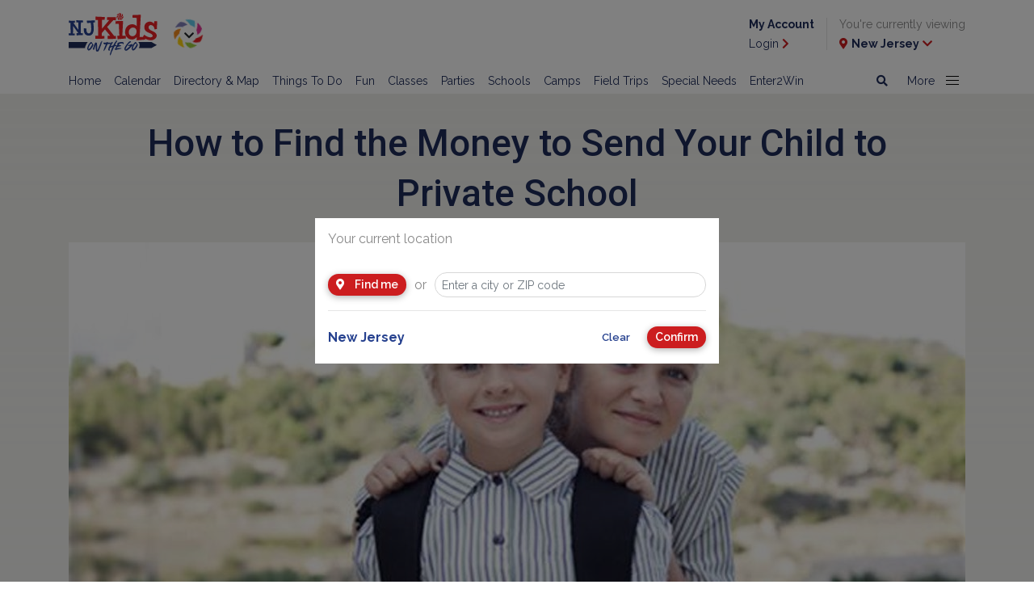

--- FILE ---
content_type: text/html; charset=utf-8
request_url: https://www.njkidsonline.com/articles/how-to-find-the-money-to-send-your-child-to-private-school
body_size: 18853
content:
<!doctype html>
<html lang="en">



<head>
    <meta charset="utf-8">
    <meta name="viewport" content="width=device-width, initial-scale=1, shrink-to-fit=no">
    <link rel="stylesheet" href="https://stackpath.bootstrapcdn.com/bootstrap/4.2.1/css/bootstrap.min.css" integrity="sha384-GJzZqFGwb1QTTN6wy59ffF1BuGJpLSa9DkKMp0DgiMDm4iYMj70gZWKYbI706tWS" crossorigin="anonymous">
    <link href="https://fonts.googleapis.com/css?family=Raleway:400,600,700" rel="stylesheet">
    <link href="https://fonts.googleapis.com/css?family=Comfortaa:400,700" rel="stylesheet">
    <link href="https://fonts.googleapis.com/css2?family=Roboto:wght@400;500;700" rel="stylesheet">
    <link rel="stylesheet" href="https://use.fontawesome.com/releases/v5.6.3/css/all.css" integrity="sha384-UHRtZLI+pbxtHCWp1t77Bi1L4ZtiqrqD80Kn4Z8NTSRyMA2Fd33n5dQ8lWUE00s/" crossorigin="anonymous">

    <link rel="stylesheet" href="/Content/2019/webfonts.css">
    <link rel="stylesheet" href="/Content/2019/style.min.css">


    

    

    <script src="https://code.jquery.com/jquery-3.3.1.min.js" integrity="sha256-FgpCb/KJQlLNfOu91ta32o/NMZxltwRo8QtmkMRdAu8=" crossorigin="anonymous"></script>
<script type='text/javascript'> 
var googletag = googletag || {};
googletag.cmd = googletag.cmd || [];
(function() {
var gads = document.createElement('script');
gads.async = true;
gads.type = 'text/javascript';
var useSSL = 'https:' == document.location.protocol;
gads.src = (useSSL ? 'https:' : 'http:') + 
'//www.googletagservices.com/tag/js/gpt.js';
var node = document.getElementsByTagName('script')[0];
node.parentNode.insertBefore(gads, node);
})();
</script>

<script type='text/javascript'>

googletag.cmd.push(function() {

/* testing  ads*/
googletag.defineSlot('/11853952/test', [[320, 50], [320, 100]], 'div-gpt-ad-1573573117386-0').addService(googletag.pubads());

/* Sticky ads */
googletag.defineSlot('/11853952/BigBoxSticky', [300, 250], 'div-gpt-ad-1465239735362-0').addService(googletag.pubads());
googletag.defineSlot('/11853952/BigBoxSticky2', [300, 250], 'div-gpt-ad-1525356867438-0').addService(googletag.pubads());

/* big box*/
googletag.defineSlot('/11853952/BigBoxNJ1', [[300, 250], ['fluid']], 'div-gpt-ad-1415041075466-0').addService(googletag.pubads());
googletag.defineSlot('/11853952/BigBoxNJ2', [[300, 250],  ['fluid']], 'div-gpt-ad-1417721894347-0').addService(googletag.pubads());
googletag.defineSlot('/11853952/BigBoxNJ3',[[300, 250], ['fluid']], 'div-gpt-ad-1418149808111-0').addService(googletag.pubads());
googletag.defineSlot('/11853952/BigBoxNJ4',[[300, 250], ['fluid']], 'div-gpt-ad-1418149808111-1').addService(googletag.pubads());
googletag.defineSlot('/11853952/BigBoxNJ5',[[300, 250], ['fluid']], 'div-gpt-ad-1418149808111-2').addService(googletag.pubads());
googletag.defineSlot('/11853952/BigBoxNJ6', [[300, 250], ['fluid']], 'div-gpt-ad-1421175579491-0').addService(googletag.pubads());
googletag.defineSlot('/11853952/BigBoxNJ7',[[300, 250], ['fluid']], 'div-gpt-ad-1551825308949-0').addService(googletag.pubads());
googletag.defineSlot('/11853952/BigBoxNJ8',[[300, 250], ['fluid']], 'div-gpt-ad-1551825601668-0').addService(googletag.pubads());
googletag.defineSlot('/11853952/BigBoxNJOnly1', [300, 250], 'div-gpt-ad-1422552707613-0').addService(googletag.pubads());

/*leaderboard */
googletag.defineSlot('/11853952/Leaderboards', [[728, 90],[300,250]], 'div-gpt-ad-1412351390968-4').addService(googletag.pubads());
googletag.defineSlot('/11853952/LeadeboardMobile', [[320, 50],[320,100]], 'div-gpt-ad-1553006428343-0').addService(googletag.pubads());
googletag.defineSlot('/11853952/LeaderboardX1', [[728, 90],[300,250]], 'div-gpt-ad-1586983213922-0').addService(googletag.pubads());
googletag.defineSlot('/11853952/LeaderboardX1Mobile', [[320, 50],[320,100]], 'div-gpt-ad-1589396350049-0').addService(googletag.pubads());

/* Sub leaderboard */
 googletag.defineSlot('/11853952/Leaderboard-Sub',[[468, 60],[320,50]], 'div-gpt-ad-1477422507088-0').addService(googletag.pubads());
 googletag.defineSlot('/11853952/LeaderboardSticky', [728, 90], 'div-gpt-ad-1449156165837-0').addService(googletag.pubads());
 googletag.defineSlot('/11853952/LeaderboardStickyMobile', [[320, 50],[320,100]], 'div-gpt-ad-1586970152104-0').addService(googletag.pubads());

googletag.defineSlot('/11853952/LeaderboardTop', [320, 50], 'div-gpt-ad-1551814518293-0').addService(googletag.pubads());
/*googletag.defineSlot('/11853952/Leaderboard1', [[728, 90],[320, 50]], 'div-gpt-ad-1551817034748-0').addService(googletag.pubads());*/

/* Leaderboard used throughout the website */
 googletag.defineSlot('/11853952/Leaderboard1', [[728, 90],[300,250]], 'div-gpt-ad-1552526139513-0').addService(googletag.pubads());
 googletag.defineSlot('/11853952/Leaderboard2', [[728, 90],[300,250]], 'div-gpt-ad-1552526192868-0').addService(googletag.pubads());
 googletag.defineSlot('/11853952/Leaderboard3', [[728, 90],[300,250]], 'div-gpt-ad-1552526214852-0').addService(googletag.pubads());
 googletag.defineSlot('/11853952/Leaderboard4', [[728, 90],[300,250]], 'div-gpt-ad-1552526235760-0').addService(googletag.pubads());
 googletag.defineSlot('/11853952/Leaderboard5', [[728, 90],[300,250]], 'div-gpt-ad-1552526257528-0').addService(googletag.pubads());
 googletag.defineSlot('/11853952/Leaderboard6', [[728, 90],[300,250]], 'div-gpt-ad-1552525440829-0').addService(googletag.pubads());
 googletag.defineSlot('/11853952/Leaderboard7', [[728, 90],[300,250]], 'div-gpt-ad-1552525467624-0').addService(googletag.pubads());
 googletag.defineSlot('/11853952/Leaderboard8', [[728, 90],[300,250]], 'div-gpt-ad-1552525490474-0').addService(googletag.pubads());
 googletag.defineSlot('/11853952/Leaderboard9', [[728, 90],[300,250]], 'div-gpt-ad-1552525511422-0').addService(googletag.pubads());
 googletag.defineSlot('/11853952/Leaderboard10', [[728, 90],[300,250]], 'div-gpt-ad-1552525531719-0').addService(googletag.pubads());

/* Leaderboard mobile used throughout the website */
googletag.defineSlot('/11853952/LeaderboardMobile1', [[320, 50], [320, 100]], 'div-gpt-ad-1552526319285-0').addService(googletag.pubads());
googletag.defineSlot('/11853952/LeaderboardMobile2', [[320, 50], [320, 100]], 'div-gpt-ad-1552526336556-0').addService(googletag.pubads());
googletag.defineSlot('/11853952/LeaderboardMobile3', [[320, 50], [320, 100]], 'div-gpt-ad-1552526360082-0').addService(googletag.pubads());
googletag.defineSlot('/11853952/LeaderboardMobile4', [[320, 50], [320, 100]], 'div-gpt-ad-1552526380115-0').addService(googletag.pubads());
googletag.defineSlot('/11853952/LeaderboardMobile5', [[320, 50], [320, 100]], 'div-gpt-ad-1552526398484-0').addService(googletag.pubads());
googletag.defineSlot('/11853952/LeaderboardMobile6', [[320, 50], [320, 100]], 'div-gpt-ad-1552526415133-0').addService(googletag.pubads());
googletag.defineSlot('/11853952/LeaderboardMobile7', [[320, 50], [320, 100]], 'div-gpt-ad-1552526434802-0').addService(googletag.pubads());
googletag.defineSlot('/11853952/LeaderboardMobile8', [[320, 50], [320, 100]], 'div-gpt-ad-1552526452038-0').addService(googletag.pubads());
googletag.defineSlot('/11853952/LeaderboardMobile9', [[320, 50], [320, 100]], 'div-gpt-ad-1552526472615-0').addService(googletag.pubads());
googletag.defineSlot('/11853952/LeaderboardMobile10', [[320, 50], [320, 100]], 'div-gpt-ad-1552526492527-0').addService(googletag.pubads());

/* Leaderboard used in Events */
googletag.defineSlot('/11853952/EventLeaderboard1', [[728, 90],[300,250]], 'div-gpt-ad-1556131763515-0').addService(googletag.pubads());
googletag.defineSlot('/11853952/eventleaderboard2', [[728, 90],[300,250]], 'div-gpt-ad-1556133288808-0').addService(googletag.pubads());
googletag.defineSlot('/11853952/eventleaderboard3', [[728, 90],[300,250]], 'div-gpt-ad-1556133317878-0').addService(googletag.pubads());
googletag.defineSlot('/11853952/eventleaderboard4', [[728, 90],[300,250]], 'div-gpt-ad-1556133357236-0').addService(googletag.pubads());
googletag.defineSlot('/11853952/eventleaderboard5', [[728, 90],[300,250]], 'div-gpt-ad-1556133396722-0').addService(googletag.pubads());
googletag.defineSlot('/11853952/eventleaderboard6', [[728, 90],[300,250]], 'div-gpt-ad-1556133422688-0').addService(googletag.pubads());
googletag.defineSlot('/11853952/eventleaderboard7', [[728, 90],[300,250]], 'div-gpt-ad-1556133454795-0').addService(googletag.pubads());
googletag.defineSlot('/11853952/eventleaderboard8', [[728, 90],[300,250]], 'div-gpt-ad-1556133502479-0').addService(googletag.pubads());
googletag.defineSlot('/11853952/eventleaderboard9', [[728, 90],[300,250]], 'div-gpt-ad-1556133526099-0').addService(googletag.pubads());
googletag.defineSlot('/11853952/eventleaderboard10', [[728, 90],[300,250]], 'div-gpt-ad-1556133220891-0').addService(googletag.pubads());

/* Leaderboard mobile used in Events */
googletag.defineSlot('/11853952/eventleaderboardmobile1', [320,50], 'div-gpt-ad-1556133591459-0').addService(googletag.pubads());
googletag.defineSlot('/11853952/eventleadermobileboard2', [320,50], 'div-gpt-ad-1556133660514-0').addService(googletag.pubads());
googletag.defineSlot('/11853952/eventleadermobileboard3', [320,50], 'div-gpt-ad-1556133693401-0').addService(googletag.pubads());
googletag.defineSlot('/11853952/eventleadermobileboard4', [320,50], 'div-gpt-ad-1556133729889-0').addService(googletag.pubads());
googletag.defineSlot('/11853952/eventleadermobileboard5', [320,50], 'div-gpt-ad-1556133761744-0').addService(googletag.pubads());
googletag.defineSlot('/11853952/eventleadermobileboard6', [320,50], 'div-gpt-ad-1556133791546-0').addService(googletag.pubads());
googletag.defineSlot('/11853952/eventleadermobileboard7', [320,50], 'div-gpt-ad-1556133812995-0').addService(googletag.pubads());
googletag.defineSlot('/11853952/eventleadermobileboard8', [320,50], 'div-gpt-ad-1556133838922-0').addService(googletag.pubads());
googletag.defineSlot('/11853952/eventleadermobileboard9', [320,50], 'div-gpt-ad-1556133878722-0').addService(googletag.pubads());
googletag.defineSlot('/11853952/eventleadermobileboard10', [320,50], 'div-gpt-ad-1556133617764-0').addService(googletag.pubads());

/* Leaderboard used in Article */
googletag.defineSlot('/11853952/articleleaderboard1', [[728, 90],[300,250]], 'div-gpt-ad-1556129843284-0').addService(googletag.pubads());
googletag.defineSlot('/11853952/articleleaderboard2', [[728, 90],[300,250]], 'div-gpt-ad-1556130688027-0').addService(googletag.pubads());
googletag.defineSlot('/11853952/articleleaderboard3', [[728, 90],[300,250]], 'div-gpt-ad-1556130820242-0').addService(googletag.pubads());
googletag.defineSlot('/11853952/articleleaderboard4', [[728, 90],[300,250]], 'div-gpt-ad-1556130851933-0').addService(googletag.pubads());
googletag.defineSlot('/11853952/articleleaderboard5', [[728, 90],[300,250]], 'div-gpt-ad-1556130947136-0').addService(googletag.pubads());
googletag.defineSlot('/11853952/articleleaderboard6', [[728, 90],[300,250]], 'div-gpt-ad-1556130971827-0').addService(googletag.pubads());
googletag.defineSlot('/11853952/articleleaderboard7', [[728, 90],[300,250]], 'div-gpt-ad-1556131001791-0').addService(googletag.pubads());
googletag.defineSlot('/11853952/articleleaderboard8', [[728, 90],[300,250]], 'div-gpt-ad-1556131030003-0').addService(googletag.pubads());
googletag.defineSlot('/11853952/articleleaderboard9', [[728, 90],[300,250]], 'div-gpt-ad-1556131051830-0').addService(googletag.pubads());
googletag.defineSlot('/11853952/articleleaderboard10', [[728, 90],[300,250]], 'div-gpt-ad-1556131092525-0').addService(googletag.pubads());

/* Leaderboard mobile used in Article */
googletag.defineSlot('/11853952/articleleaderboardmobile1', [[320, 50], [320, 100]], 'div-gpt-ad-1556131157971-0').addService(googletag.pubads());
googletag.defineSlot('/11853952/articleleaderboardmobile2', [[320, 50], [320, 100]], 'div-gpt-ad-556131183632-0').addService(googletag.pubads());
googletag.defineSlot('/11853952/articleleaderboardmobile3', [[320, 50], [320, 100]], 'div-gpt-ad-1556131248238-0').addService(googletag.pubads());
googletag.defineSlot('/11853952/articleleaderboardmobile4', [[320, 50], [320, 100]], 'div-gpt-ad-1556131271285-0').addService(googletag.pubads());
googletag.defineSlot('/11853952/articleleaderboardmobile5', [[320, 50], [320, 100]], 'div-gpt-ad-1556131298441-0').addService(googletag.pubads());
googletag.defineSlot('/11853952/articleleaderboardmobile6', [[320, 50], [320, 100]], 'div-gpt-ad-1556131358295-0').addService(googletag.pubads());
googletag.defineSlot('/11853952/articleleaderboardmobile7', [[320, 50], [320, 100]], 'div-gpt-ad-1556131391445-0').addService(googletag.pubads());
googletag.defineSlot('/11853952/articleleaderboardmobile8', [[320, 50], [320, 100]], 'div-gpt-ad-1556131441929-0').addService(googletag.pubads());
googletag.defineSlot('/11853952/articleleaderboardmobile9', [[320, 50], [320, 100]], 'div-gpt-ad-1556131473627-0').addService(googletag.pubads());
googletag.defineSlot('/11853952/articleleaderboardmobile10', [[320, 50], [320, 100]], 'div-gpt-ad-1556131218033-0').addService(googletag.pubads());

/* Article Detail Leaderboard */
googletag.defineSlot('/11853952/ArticleDetailsLeaderboardV1', [[728, 90],[300,250]], 'div-gpt-ad-1588624259085-0').addService(googletag.pubads());
googletag.defineSlot('/11853952/ArticleDetailsLeaderboardV2', [[728, 90],[300,250]], 'div-gpt-ad-1588624438024-0').addService(googletag.pubads());
googletag.defineSlot('/11853952/ArticleDetailsLeaderboardV3', [[728, 90],[300,250]], 'div-gpt-ad-1588624600442-0').addService(googletag.pubads());
googletag.defineSlot('/11853952/ArticleDetailsLeaderboardV4', [[728, 90],[300,250]], 'div-gpt-ad-1588624878907-0').addService(googletag.pubads());
googletag.defineSlot('/11853952/ArticleDetailsLeaderboardV5', [[728, 90],[300,250]], 'div-gpt-ad-1588625034839-0').addService(googletag.pubads());
googletag.defineSlot('/11853952/ArticleDetailsLeaderboardV6', [[728, 90],[300,250]], 'div-gpt-ad-1588625212063-0').addService(googletag.pubads());
googletag.defineSlot('/11853952/ArticleDetailsLeaderboardV7', [[728, 90],[300,250]], 'div-gpt-ad-1588625469572-0').addService(googletag.pubads());
googletag.defineSlot('/11853952/ArticleDetailsLeaderboardV8', [[728, 90],[300,250]], 'div-gpt-ad-1588625581421-0').addService(googletag.pubads());
googletag.defineSlot('/11853952/ArticleDetailsLeaderboardV9', [[728, 90],[300,250]], 'div-gpt-ad-1588625656336-0').addService(googletag.pubads());
googletag.defineSlot('/11853952/ArticleDetailsLeaderboardV9', [[728, 90],[300,250]], 'div-gpt-ad-1588625737888-0').addService(googletag.pubads());
googletag.defineSlot('/11853952/ArticleDetailsLeaderboardV10', [[728, 90],[300,250]], 'div-gpt-ad-1588625863038-0').addService(googletag.pubads());

/* Articld Details Mobile Leaderboard */
googletag.defineSlot('/11853952/ArticleDetailsLeaderboardMobileV1', [[320, 50], [320, 100]], 'div-gpt-ad-1588626375484-0').addService(googletag.pubads());
googletag.defineSlot('/11853952/ArticleDetailsLeaderboardMobileV2', [[320, 50], [320, 100]], 'div-gpt-ad-1588626433544-0').addService(googletag.pubads());
googletag.defineSlot('/11853952/ArticleDetailsLeaderboardMobileV3', [[320, 100], [320, 50]], 'div-gpt-ad-1588626638680-0').addService(googletag.pubads());
googletag.defineSlot('/11853952/ArticleDetailsLeaderboardMobileV4', [[320, 50], [320, 100]], 'div-gpt-ad-1588627066456-0').addService(googletag.pubads());
googletag.defineSlot('/11853952/ArticleDetailsLeaderboardMobileV5', [[320, 50], [320, 100]], 'div-gpt-ad-1588627133288-0').addService(googletag.pubads());
googletag.defineSlot('/11853952/ArticleDetailsLeaderboardMobileV6', [[320, 50], [320, 100]], 'div-gpt-ad-1588627211148-0').addService(googletag.pubads());
googletag.defineSlot('/11853952/ArticleDetailsLeaderboardMobileV7', [[320, 50], [320, 100]], 'div-gpt-ad-1588627289726-0').addService(googletag.pubads());
googletag.defineSlot('/11853952/ArticleDetailsLeaderboardMobileV8', [[320, 50], [320, 100]], 'div-gpt-ad-1588627383769-0').addService(googletag.pubads());
googletag.defineSlot('/11853952/ArticleDetailsLeaderboardMobileV9', [[320, 100], [320, 50]], 'div-gpt-ad-1588627459152-0').addService(googletag.pubads());
googletag.defineSlot('/11853952/ArticleDetailsLeaderboardMobileV10', [[320, 50], [320, 100]], 'div-gpt-ad-1588627532173-0').addService(googletag.pubads());

/* Article Details BigBox  mobile */
googletag.defineSlot('/11853952/ArticleDetailsBigBox1', [[300, 250], ['fluid']],   'div-gpt-ad-1589829461566-0').addService(googletag.pubads());
googletag.defineSlot('/11853952/ArticleDetailsBigBox2', [[300, 250], ['fluid']],  'div-gpt-ad-1589832297732-0').addService(googletag.pubads());
googletag.defineSlot('/11853952/ArticleDetailsBigBox3', [[300, 250], ['fluid']],  'div-gpt-ad-1589832327332-0').addService(googletag.pubads());
googletag.defineSlot('/11853952/ArticleDetailsBigBox4', [[300, 250], ['fluid']],  'div-gpt-ad-1589833432470-0').addService(googletag.pubads());
googletag.defineSlot('/11853952/ArticleDetailsBigBox5', [[300, 250], ['fluid']],   'div-gpt-ad-1589833594762-0').addService(googletag.pubads());
googletag.defineSlot('/11853952/ArticleDetailsBigBox6', [[300, 250], ['fluid']],  'div-gpt-ad-1589833630104-0').addService(googletag.pubads());
googletag.defineSlot('/11853952/ArticleDetailsBigBox7',  [[300, 250], ['fluid']],   'div-gpt-ad-1589833656125-0').addService(googletag.pubads());
googletag.defineSlot('/11853952/ArticleDetailsBigBox8', [[300, 250], ['fluid']],  'div-gpt-ad-1589833682270-0').addService(googletag.pubads());
googletag.defineSlot('/11853952/ArticleDetailsBigBox9',  [[300, 250], ['fluid']],  'div-gpt-ad-1589833699665-0').addService(googletag.pubads());
googletag.defineSlot('/11853952/ArticleDetailsBigBox10', [[300, 250], ['fluid']],   'div-gpt-ad-1589833405301-0').addService(googletag.pubads());

/* Article Details BigBox  desktop */
googletag.defineSlot('/11853952/ArticleDetailsBigBoxDesk1', [300, 250], 'div-gpt-ad-1591112990643-0').addService(googletag.pubads());

/* Text Ad*/
googletag.defineSlot('/11853952/textad', ['fluid'], 'div-gpt-ad-1556568889363-0').addService(googletag.pubads());
googletag.defineSlot('/11853952/TextAd1',[['fluid'],[300,250]], 'div-gpt-ad-1556850079435-0').addService(googletag.pubads());
googletag.defineSlot('/11853952/TextAd2', [['fluid'],[300,250]], 'div-gpt-ad-1556850147078-0').addService(googletag.pubads());
 googletag.defineSlot('/11853952/TextAd3', [['fluid'],[300,250]], 'div-gpt-ad-1556850179704-0').addService(googletag.pubads());
googletag.defineSlot('/11853952/TextAd4', [['fluid'],[300,250]], 'div-gpt-ad-1556850214822-0').addService(googletag.pubads());
googletag.defineSlot('/11853952/TextAd5', [['fluid'],[300,250]], 'div-gpt-ad-1556850351492-0').addService(googletag.pubads());
googletag.defineSlot('/11853952/TextAd6', [['fluid'],[300,250]], 'div-gpt-ad-1556850384780-0').addService(googletag.pubads());
googletag.defineSlot('/11853952/TextAd7', [['fluid'],[300,250]], 'div-gpt-ad-1556850419780-0').addService(googletag.pubads());
googletag.defineSlot('/11853952/TextAd8', [['fluid'],[300,250]], 'div-gpt-ad-1556850452840-0').addService(googletag.pubads());
googletag.defineSlot('/11853952/TextAd9', ['fluid', [300, 250]], 'div-gpt-ad-1558536271795-0').addService(googletag.pubads());
googletag.defineSlot('/11853952/TextAd10',['fluid', [300, 250]], 'div-gpt-ad-1558536552727-0').addService(googletag.pubads());
googletag.defineSlot('/11853952/TextAd11', ['fluid', [300, 250]], 'div-gpt-ad-1558536701527-0').addService(googletag.pubads());
googletag.defineSlot('/11853952/TextAd12',['fluid', [300, 250]], 'div-gpt-ad-1558536911639-0').addService(googletag.pubads());


/* AGILITY TEST UNITS */
googletag.defineSlot('/1191669/Agility_Test_1_300_250', [300, 250], 'div-gpt-ad-1417704527570-0').addService(googletag.pubads());
googletag.defineSlot('/1191669/Agility_Test_2_300_250', [300, 250], 'div-gpt-ad-1417704527570-1').addService(googletag.pubads());
googletag.defineSlot('/1191669/Agility_Test_3_300_250', [300, 250], 'div-gpt-ad-1417704527570-2').addService(googletag.pubads());
/* END AGILITY TEST UNITS */
googletag.pubads().collapseEmptyDivs();

 
    googletag.pubads().addEventListener('slotRenderEnded', function (event) {

        var element = $("#" + event.slot.getSlotElementId());
        if (!element.is(":visible"))
        {
            element.closest(".ad-container").addClass("invisible");
        }

        var adsContainer = element.closest(".ads-container");
        var visibleAds = $(".ad-container:not(.invisible)", adsContainer).length;

        if (visibleAds === 0) {
            adsContainer.addClass("d-none");
        }
        else {
            adsContainer.removeClass("d-none");
        }
    });
googletag.enableServices();
});

</script>

<!--
<script async src="//pagead2.googlesyndication.com/pagead/js/adsbygoogle.js"></script>
<script>
/* google ad sense */
  (adsbygoogle = window.adsbygoogle || []).push({
    google_ad_client: "ca-pub-1246284538792706",
    enable_page_level_ads: true
  });
/* end google ad sense */
</script>-->


<!-- Google AutoAd Google will automatically show ads in all the best places .  optional-->
<!--<script data-ad-client="ca-pub-1246284538792706" async src="https://pagead2.googlesyndication.com/pagead/js/adsbygoogle.js"></script>-->
<!-- END Google AutoAd Google will automatically show ads in all the best places -->

<!-- Begin Constant Contact Active Forms -->
<script> var _ctct_m = "198938ddf45f92136e8d045084fa237d"; </script>
<script id="signupScript" src="//static.ctctcdn.com/js/signup-form-widget/current/signup-form-widget.min.js" async defer></script>
<!-- End Constant Contact Active Forms -->

<!--ShareThis -->
<script src="//platform-api.sharethis.com/js/sharethis.js#property=5c7eaf9cdf6421001143b3f4&product=inline-share-buttons"></script>
<!--end ShareThis -->

<!--Pinterest-->
<script async defer src="//assets.pinterest.com/js/pinit.js"></script>
<!--end Pinterest-->

    
    <script type="text/javascript">googletag.cmd.push(function() { googletag.pubads().setTargeting("Region", "none"); });</script>

    
    <script type="text/javascript">googletag.cmd.push(function() { googletag.pubads().setTargeting("County", "none"); });</script>
<script type="text/javascript">googletag.cmd.push(function() { googletag.pubads().setTargeting("Category", "none"); });</script>
<script type="text/javascript">googletag.cmd.push(function() { googletag.pubads().setTargeting("CategorySubCategory", "none"); });</script>
<script type="text/javascript">googletag.cmd.push(function() { googletag.pubads().setTargeting("PageName", "how-to-find-the-money-to-send-your-child-to-private-school"); });</script>



<!-- GLOBAL TOP SCRIPT -->

<script>
var _prum = [['id', '553e4dc1abe53dc9679c42d7'],
             ['mark', 'firstbyte', (new Date()).getTime()]];
(function() {
    var s = document.getElementsByTagName('script')[0]
      , p = document.createElement('script');
    p.async = 'async';
    p.src = '//rum-static.pingdom.net/prum.min.js';
    s.parentNode.insertBefore(p, s);
})();
</script>

<link href="https://maxcdn.bootstrapcdn.com/font-awesome/4.7.0/css/font-awesome.min.css" rel="stylesheet" type="text/css">

<script type='text/javascript' src='//platform-api.sharethis.com/js/sharethis.js#property=5c7eaf9cdf6421001143b3f4&product=inline-share-buttons' async='async'></script>

<meta name="google-site-verification" content="1jouGdFkTsD_-CfgmW7jA8_jIN-BByyCSrS-4uiS_BE" />

<!-- Google tag (gtag.js) -->
<script async src=https://www.googletagmanager.com/gtag/js?id=G-DM9H6SXSEG></script>
<script>
window.dataLayer = window.dataLayer || [];
function gtag(){dataLayer.push(arguments);}
gtag('js', new Date());

gtag('config', 'G-DM9H6SXSEG');
</script>




<meta name="description" content="In 2013, 47 percent of private school students in western New York met or exceeded English proficiency standards, compared to 35 percent for the rest of the ..." />
<meta http-equiv='content-language' content='en-us'/>
<meta name="generator" content="Agility CMS" />
<meta name="agility_timestamp" content="2026/01/28 08:46:26 AM" /><meta name="agility_attributes" content="Mode=Live, IsPreview=False, Language=en-us, Machine=wn1xsdwk000B71, CustomOutputCache=False" />


    
<script type='text/javascript'>
    var DelayedScriptExecution_queue = []; 
    var DelayedScriptExecution_finished = false;
    function DelayedScriptExecution_enqueue(fn) {
        if (DelayedScriptExecution_finished) {
            fn();
        } else {
            DelayedScriptExecution_queue.push(fn);
        }
    }
</script>

    
    <title>How to Find the Money to Send Your Child to Private School | NJ Kids</title>
    <link rel="canonical" href="https://www.njkidsonline.com/articles/how-to-find-the-money-to-send-your-child-to-private-school" />
<meta charset="utf-8" />
<meta http-equiv="X-UA-Compatible" content="IE=edge,chrome=1" />
<meta name="viewport" content="width=device-width, initial-scale=1">
<meta property="og:title" content="How to Find the Money to Send Your Child to Private School" /><meta property="og:type" content="article" /><meta property="og:description" content="In 2013, 47 percent of private school students in western New York met or exceeded English proficiency standards, compared to 35 percent for the rest of the ..." /><meta property="og:image" content="https://cdn.agilitycms.com/new-jersey-kids/ArticleImages/send-kids-private-school.jpg?w=1110&h=510&c=3" />


    <link rel="EditURI" type="application/rsd+xml" href="/LiveWriter/RSD" />
    <link rel="wlwmanifest" type="application/wlwmanifest+xml" href="/wlwmanifest.xml" />
</head>



<body class="list-view">

    
<div class="container">
    <div class="row no-gutters d-lg-none mobile-leaderboard-container">
        <div class="col text-center">
            <div id="div-gpt-ad-1550606972092-0" style="text-align:center">
<script type="text/javascript">// <![CDATA[
googletag.cmd.push(function() { googletag.display('div-gpt-ad-1550606972092-0'); });
// ]]></script>
</div>
        </div>
    </div>
</div>

<header class="sticky-top">
    <div class="container-fluid">
        <div class="container">

            <div class="row no-gutters justify-content-between">
                <div class="col-9 col-md-4 d-flex align-items-center">
                    <a href="/home">
                        <img src="https://cdn.agilitycms.com/new-jersey-kids/Attachments/NewItems/nj-kids-logo_20190117130825_0.svg?w=110?h=54&format=auto" width="110" height="54" alt="New Jersey Kids" class="img-fluid nj-kids-logo" />
                    </a>

                        <div class="dropdown">
                            <button class="btn btn-rainbow dropdown-toggle" type="button" id="dropdownMenuButton" data-toggle="dropdown" data-display="static" aria-haspopup="true" aria-expanded="false">
                                <img src="/Content/2019/rainbow-button.svg" />
                                <i class="fas fa-chevron-down"></i>
                            </button>


                            <div class="dropdown-menu" aria-labelledby="dropdownMenuButton">
                                <button class="dropdown-toggle" type="button" id="dropdownMenuButton" data-toggle="dropdown" aria-haspopup="true" aria-expanded="false">
                                    <i class="fas fa-times"></i>
                                </button>
                                    <a class="dropdown-item active" href="/home">NJ Kids HOME</a>
                                    <a class="dropdown-item " href="/fun-guide">Attractions</a>
                                    <a class="dropdown-item " href="/class-guide">Classes</a>
                                    <a class="dropdown-item " href="/school-guide">Schools</a>
                                    <a class="dropdown-item " href="/camp-guide">Camps</a>
                                    <a class="dropdown-item " href="/party-guide">Parties</a>
                                    <a class="dropdown-item " href="/special-needs-guide">Special Needs</a>
                                    <a class="dropdown-item " href="/field-trip-guide">Field Trips</a>
                                    <a class="dropdown-item " href="/health-guide">Health</a>
                            </div>

                        </div>

             
                </div>
                <div class="col-3 col-md-8 d-none d-lg-flex align-items-center justify-content-end" id="header-user-container">
                    <div class="d-none d-lg-block">
                        <div id='div-gpt-ad-1551814518293-0' style='height:50px; width:320px;'>
                            <script>
                                googletag.cmd.push(function () { googletag.display('div-gpt-ad-1551814518293-0'); });
                            </script>
                        </div>
                    </div>
                    <div class="login-link d-none">
                        <p><a href="/my-account"><b>My Account</b></a></p>
                        <p><a href="/my-account">Login <i class="fas fa-chevron-right"></i></a></p>
                    </div>
                    <div class="logout-link d-none">
                        <p><a href="/my-account/profile"><b>My Account</b></a></p>
                        <p><a href="/account/logout">Exit <i class="fas fa-chevron-right"></i></a></p>
                    </div>
                    <div>
                        <p>You're currently viewing</p>
                        <p><a href="#" data-toggle="modal" data-target="#location-dialog"><i class="fas fa-map-marker-alt"></i> <b><span class="current-location"></span></b> <i class="fas fa-chevron-down"></i></a></p>
                    </div>
                </div>
                <div class="col-3 col-md-2 d-flex d-lg-none align-items-center justify-content-between" id="header-mobile-container">
                    <a href="#" data-toggle="modal" data-target="#location-dialog"><i class="fas fa-map-marker-alt"></i></a>
                    <button class="navbar-toggler hamburger hamburger--3dx collapsed" id="navbar-toggle" type="button" data-toggle="collapse" data-target="#header-nav" aria-haspopup="true" aria-expanded="false">
                        <span class="hamburger-box">
                            <span class="hamburger-inner"></span>
                        </span>
                    </button>
                </div>
            </div>
        </div>
    </div>
    <nav class="navbar navbar-expand-lg navbar-light bg-light align-items-start">
        <div class="container align-items-start">

            <div class="collapse navbar-collapse justify-content-between align-items-start" id="header-nav">
                <div class="navbar-nav">
                            <a class="nav-item nav-link" href="/home" , target="_self">Home</a>
                            <a class="nav-item nav-link" href="/events" target="_self">Calendar</a>
                            <a class="nav-item nav-link" href="/directory" target="_self">Directory &amp; Map</a>
                            <a class="nav-item nav-link" href="/things-to-do-in-nj" target="_self">Things To Do</a>
                            <a class="nav-item nav-link" href="/fun-guide" target="_self">Fun</a>
                            <a class="nav-item nav-link" href="/class-guide" target="_self">Classes</a>
                            <a class="nav-item nav-link" href="/party-guide" target="_self">Parties</a>
                            <a class="nav-item nav-link" href="/school-guide" target="_self">Schools</a>
                            <a class="nav-item nav-link" href="/camp-guide" target="_self">Camps</a>
                            <a class="nav-item nav-link" href="/field-trip-guide" target="_self">Field Trips</a>
                            <a class="nav-item nav-link" href="/special-needs-guide" target="_self">Special Needs</a>
                            <a class="nav-item nav-link" href="https://www.njkidsonline.com/win" target="_self">Enter2Win</a>
                </div>

                <div class="navbar-nav">

                    <a href="/search" class="nav-item nav-link">
                        <i class="fas fa-search d-none d-md-inline"></i>
                        <span class="d-md-none">Search</span>
                    </a>

                    <div class="nav-item nav-link dropdown">
                        <button class="nav-link dropdown-toggle d-none d-md-block hamburger hamburger--3dx" type="button" id="navbarDropdown" role="button" data-toggle="dropdown" aria-haspopup="true" aria-expanded="false">
                            <span>More</span>
                            <span class="hamburger-box">
                                <span class="hamburger-inner"></span>
                            </span>
                        </button>

                        <div class="dropdown-menu dropdown-menu-right" aria-labelledby="navbarDropdown">
                                <a class="dropdown-item" href="https://www.njkidsonline.com/e-books" target="_self">E-Books</a>
                                <a class="dropdown-item" href="https://www.njkidsonline.com/online-activities-for-kids-in-nj-during-coronavirus-quarantine" target="_self">Covid-19</a>
                                <a class="dropdown-item" href="https://www.njkidsonline.com/parenting" target="_self">Parenting</a>
                                <a class="dropdown-item" href="https://www.njkidsonline.com/health-guide" target="_self">Health Professionals</a>
                                <a class="dropdown-item" href="https://www.njkidsonline.com/articles" target="_self">Articles</a>
                                <a class="dropdown-item" href="/free-stuff-guide" target="_self">Free Stuff</a>
                                <a class="dropdown-item" href="/nj-kids-contest" target="_self">Enter2Win</a>
                                <a class="dropdown-item" href="/subscribe/newsletter" target="_self">Enewsletter Sign Up</a>
                                <a class="dropdown-item" href="/advertise" target="_self">Advertise</a>
                                <a class="dropdown-item" href="/contact-us" target="_self">Contact Us</a>
                        </div>

                        <div class="dropdown-menu dropdown-menu-right d-block d-md-none">
                            <a class="dropdown-item login-link d-none" href="/my-account">Login</a>
                            <a class="dropdown-item logout-link d-none" href="/my-account">My Account</a>
                            <a class="dropdown-item logout-link d-none" href="/account/logout">Exit</a>
                        </div>
                    </div>
                </div>
            </div>
        </div>
    </nav>
</header>


<script type="text/javascript">
if (window.DelayedScriptExecution_enqueue) DelayedScriptExecution_enqueue(function(){
   // $("#content").responsive("init");
    
});
</script>
    <div id="content">

    <div class="container">
        <div class="row d-flex justify-content-center">
            <div class="col-12 col-lg-10">
                <h1 class="text-center">
                    How to Find the Money to Send Your Child to Private School
                </h1>
                <div class="text=center">
                    
                </div>
            </div>
        </div>
    </div>
        <div class="container">
            <div class="row">
                <div class="col-12">
                    <div id="carouselExampleControls" class="carousel slide" data-ride="carousel">
                        <div class="carousel-inner">
                            <div class="carousel-item active">
                                <img src="https://cdn.agilitycms.com/new-jersey-kids/ArticleImages/send-kids-private-school.jpg?w=1110&amp;h=510&amp;c=3" class="d-block w-100" alt="">
                            </div>
                        </div>
                    </div>
                </div>
            </div>
        </div>
    <div class="container section">
        <div class="row">
            <div class="col-lg-3">
                <p class="by-line">
                    Posted by:&nbsp;<a href="/bios/NJ%20Kids%20Team">NJ Kids Team</a>  -  May 05, 2014
                </p>
            </div>
            <div class="col-lg-9 article-body">
                <p>In 2013, 47 percent of private school students in western New York met or exceeded English proficiency standards, compared to 35 percent for the rest of the state, according to The Buffalo News. While such results vary by region and school, long-term data shows that private schools consistently produce results equal or superior to public schools, as former New Hampshire state legislature representative Jason Bedrick documented in National Review Online. And a 2012 Gallup poll substantiated what most of us have long felt: 78 percent of Americans see private schools as a good or excellent educational option, while only 37 percent share this view of public schools. For parents seeking to invest in the best education for their children, the question becomes how to finance private schooling.</p>
<h3>Financial Aid Opportunities</h3>
<p>Financial aid for private K-12 schools is more limited than what's available for college, but opportunities exist. According to PrivateSchools.com, about one in five private school students receive need-based financial aid, while one in 20 get merit-based scholarship assistance. Free K-12 tuition for students from economically challenged families is offered by some programs, such as the national 26-school Cristo Rey Network. Aid is usually issued by schools, so parents should contact the individual school for details. Additionally, parents can explore regional and national private scholarship and voucher programs, such as the <a href="http://www.scholarshipfund.org/drupal1/">Children's Scholarship Fund</a>.</p>
<h3>Financing Options</h3>
<p>A number of financing options can help pay for private schooling. Tuition payment plans enable parents to make payments in installments; again, check with the individual school in question. You can also look into obtaining a K-12 loan, such as the <a href="https://www.salliemae.com/student-loans/private-school-loan/">Sallie Mae K-12 Family Education Loan</a>.</p>
<p>You may need to raise all or part of the cost yourself. Consider liquidating any assets you might hold, such as stocks and bonds. If you receive regular payments from an annuity or structured settlement, you may be able to sell your future payments to a company such as <a href="http://www.jgwentworth.com/services/structured-settlement/">J.G. Wentworth</a> for a lump sum of cash now.</p>
<h3>Savings Plans</h3>
<p>Tax-advantaged savings plans are another way to cover the cost of private education. A <a href="http://www.irs.gov/uac/Coverdell-Education-Savings-Accounts">Coverdell Education Savings Account</a> (ESA) enables you to grow savings tax-deferred and withdraw the money tax-free to cover qualified educational expenses such as tuition, books and uniforms.</p>
<h3>Scholarship Tax Credits</h3>
<p>Another option for covering private tuition that's recently emerged as an alternative to vouchers is scholarship tax credits, available in 13 states as of January, according to the National Conference of State Legislatures (NCSL). Under these scholarship programs, individuals and corporations can allocate a portion of their owed state taxes to private nonprofit organizations that issue scholarships to K-12 students. Individual state programs provide lists of schools that are eligible to receive tax credits, representing another resource for parents seeking scholarship information. Check the <a href="http://www.ncsl.org/research/education/school-choice-scholarship-tax-credits.aspx">NCSL website</a> to see if this applies to your state.</p>                            </div>
        </div>
    </div>
    <div class="container section">
        <div class="row">
            <div class="col-12">
                <hr class="page-divider" />
            </div>
        </div>
    </div>
    <div id="Comments" class="Clear"></div>
    <hr />   

    <script type="text/javascript">

        var desktopAds = ["&lt;!-- /11853952/ArticleDetailsLeaderboardV1 --&gt;\n \n&lt;div id=&#39;div-gpt-ad-1588624259085-0&#39;  &gt;\n  &lt;script&gt;\n    googletag.cmd.push(function() { googletag.display(&#39;div-gpt-ad-1588624259085-0&#39;); });\n  &lt;/script&gt;\n\n&lt;/div&gt;\n \n","&lt;!-- /11853952/ArticleDetailsLeaderboardV2 --&gt;\n&lt;div id=&#39;div-gpt-ad-1588624438024-0&#39;  &gt;\n  &lt;script&gt;\n    googletag.cmd.push(function() { googletag.display(&#39;div-gpt-ad-1588624438024-0&#39;); });\n  &lt;/script&gt;\n&lt;/div&gt;","&lt;!-- /11853952/ArticleDetailsLeaderboardV3 --&gt;\n&lt;div id=&#39;div-gpt-ad-1588624600442-0&#39;  &gt;\n  &lt;script&gt;\n    googletag.cmd.push(function() { googletag.display(&#39;div-gpt-ad-1588624600442-0&#39;); });\n  &lt;/script&gt;\n&lt;/div&gt;","&lt;!-- /11853952/ArticleDetailsLeaderboardV4 --&gt;\n&lt;div id=&#39;div-gpt-ad-1588624878907-0&#39; &gt;\n  &lt;script&gt;\n    googletag.cmd.push(function() { googletag.display(&#39;div-gpt-ad-1588624878907-0&#39;); });\n  &lt;/script&gt;\n&lt;/div&gt;","&lt;!-- /11853952/ArticleDetailsLeaderboardV5 --&gt;\n&lt;div id=&#39;div-gpt-ad-1588625034839-0&#39; &gt;\n  &lt;script&gt;\n    googletag.cmd.push(function() { googletag.display(&#39;div-gpt-ad-1588625034839-0&#39;); });\n  &lt;/script&gt;\n&lt;/div&gt;","&lt;!-- /11853952/ArticleDetailsLeaderboardV6 --&gt;\n&lt;div id=&#39;div-gpt-ad-1588625212063-0&#39;&gt;\n  &lt;script&gt;\n    googletag.cmd.push(function() { googletag.display(&#39;div-gpt-ad-1588625212063-0&#39;); });\n  &lt;/script&gt;\n&lt;/div&gt;","&lt;!-- /11853952/ArticleDetailsLeaderboardV7 --&gt;\n&lt;div id=&#39;div-gpt-ad-1588625469572-0&#39; &gt;\n  &lt;script&gt;\n    googletag.cmd.push(function() { googletag.display(&#39;div-gpt-ad-1588625469572-0&#39;); });\n  &lt;/script&gt;\n&lt;/div&gt;","&lt;!-- /11853952/ArticleDetailsLeaderboardV8 --&gt;\n&lt;div id=&#39;div-gpt-ad-1588625581421-0&#39; &gt;\n  &lt;script&gt;\n    googletag.cmd.push(function() { googletag.display(&#39;div-gpt-ad-1588625581421-0&#39;); });\n  &lt;/script&gt;\n&lt;/div&gt;","&lt;!-- /11853952/ArticleDetailsLeaderboardV9 --&gt;\n&lt;div id=&#39;div-gpt-ad-1588625737888-0&#39; &gt;\n  &lt;script&gt;\n    googletag.cmd.push(function() { googletag.display(&#39;div-gpt-ad-1588625737888-0&#39;); });\n  &lt;/script&gt;\n&lt;/div&gt;","&lt;!-- /11853952/ArticleDetailsLeaderboardV10 --&gt;\n&lt;div id=&#39;div-gpt-ad-1588625863038-0&#39;  &gt;\n  &lt;script&gt;\n    googletag.cmd.push(function() { googletag.display(&#39;div-gpt-ad-1588625863038-0&#39;); });\n  &lt;/script&gt;\n&lt;/div&gt;"];
        var mobileAds = ["&lt;!-- /11853952/ArticleDetailsBigBox1 --&gt;\n&lt;div id=&#39;div-gpt-ad-1589829461566-0&#39;&gt;\n  &lt;script&gt;\n    googletag.cmd.push(function() { googletag.display(&#39;div-gpt-ad-1589829461566-0&#39;); });\n  &lt;/script&gt;\n&lt;/div&gt;\n","&lt;!-- /11853952/ArticleDetailsBigBox2 --&gt;\n&lt;div id=&#39;div-gpt-ad-1589832297732-0&#39;&gt;\n  &lt;script&gt;\n    googletag.cmd.push(function() { googletag.display(&#39;div-gpt-ad-1589832297732-0&#39;); });\n  &lt;/script&gt;\n&lt;/div&gt;\n","&lt;!-- /11853952/ArticleDetailsBigBox3 --&gt;\n&lt;div id=&#39;div-gpt-ad-1589832327332-0&#39;&gt;\n  &lt;script&gt;\n    googletag.cmd.push(function() { googletag.display(&#39;div-gpt-ad-1589832327332-0&#39;); });\n  &lt;/script&gt;\n&lt;/div&gt;\n","&lt;!-- /11853952/ArticleDetailsLeaderboardMobileV4 --&gt;\n&lt;div id=&#39;div-gpt-ad-1588627066456-0&#39;&gt;\n  &lt;script&gt;\n    googletag.cmd.push(function() { googletag.display(&#39;div-gpt-ad-1588627066456-0&#39;); });\n  &lt;/script&gt;\n&lt;/div&gt;","&lt;!-- /11853952/ArticleDetailsLeaderboardMobileV5 --&gt;\n&lt;div id=&#39;div-gpt-ad-1588627133288-0&#39;&gt;\n  &lt;script&gt;\n    googletag.cmd.push(function() { googletag.display(&#39;div-gpt-ad-1588627133288-0&#39;); });\n  &lt;/script&gt;\n&lt;/div&gt;","&lt;!-- /11853952/ArticleDetailsLeaderboardMobileV6 --&gt;\n&lt;div id=&#39;div-gpt-ad-1588627211148-0&#39;&gt;\n  &lt;script&gt;\n    googletag.cmd.push(function() { googletag.display(&#39;div-gpt-ad-1588627211148-0&#39;); });\n  &lt;/script&gt;\n&lt;/div&gt;","&lt;!-- /11853952/ArticleDetailsLeaderboardMobileV7 --&gt;\n&lt;div id=&#39;div-gpt-ad-1588627289726-0&#39;&gt;\n  &lt;script&gt;\n    googletag.cmd.push(function() { googletag.display(&#39;div-gpt-ad-1588627289726-0&#39;); });\n  &lt;/script&gt;\n&lt;/div&gt;","&lt;!-- /11853952/ArticleDetailsLeaderboardMobileV8 --&gt;\n&lt;div id=&#39;div-gpt-ad-1588627383769-0&#39;&gt;\n  &lt;script&gt;\n    googletag.cmd.push(function() { googletag.display(&#39;div-gpt-ad-1588627383769-0&#39;); });\n  &lt;/script&gt;\n&lt;/div&gt;","&lt;!-- /11853952/ArticleDetailsLeaderboardMobileV9 --&gt;\n&lt;div id=&#39;div-gpt-ad-1588627459152-0&#39;&gt;\n  &lt;script&gt;\n    googletag.cmd.push(function() { googletag.display(&#39;div-gpt-ad-1588627459152-0&#39;); });\n  &lt;/script&gt;\n&lt;/div&gt;","&lt;!-- /11853952/ArticleDetailsLeaderboardMobileV10 --&gt;\n&lt;div id=&#39;div-gpt-ad-1588627532173-0&#39;&gt;\n  &lt;script&gt;\n    googletag.cmd.push(function() { googletag.display(&#39;div-gpt-ad-1588627532173-0&#39;); });\n  &lt;/script&gt;\n&lt;/div&gt;"];

        $(document).ready(function () {

            var frequency = 6;
            var paragraphs = $(".article-body > p");

            $.each(paragraphs, function (paragraphIndex, paragraph) {
                if ((paragraphIndex + 1) % frequency == 0) {

                    var adIndex = ((paragraphIndex + 1) / frequency) - 1;

                    var html = "<div class=\"container-fluid leaderboard-ad ads-container\"><div class=\"row\"><div class=\"col-12\"><p class=\"text-center\">Advertisement</p></div></div>";

                    if (adIndex < mobileAds.length) {
                        html += "<div class=\"row justify-content-center\"><div class=\"leaderboard-container d-flex d-md-none justify-content-center col-auto ad-container\">" + $("<div/>").html(mobileAds[adIndex]).text() + "</div></div>";
                    }

                    if (adIndex < desktopAds.length) {
                        html += "<div class=\"row justify-content-center\"><div class=\"leaderboard-container d-none d-md-flex justify-content-center col-auto ad-container\">" + $("<div/>").html(desktopAds[adIndex]).text() + "</div></div>";
                    }

                    html += "</div>"
                    $(html).insertAfter(paragraph);
                }
            });
        });

    </script>

<div class="Comments Hidden" id="Comments-9713">
    <h2>Add A Comment</h2>
    <div class="AddComment">
		<div class="Authenticated Hidden">
			
			<div class="Avatar"></div>
			<div class="Details">
				<h3></h3>
				<div class="UserName"></div>
				<a class="LogOut" href="#">(Logout?)</a>
			</div>
			<div class="Clear"></div>			
		</div>

        <div class="Success Hidden"><p>Thank you for your comment.&nbsp;</p></div>
        <div class="validation-summary-errors Hidden">
            <ul>
                <li class="CommentValidation Hidden">Comment is required</li>
                <li class="SubmissionError Hidden"><p>Sorry! There was a problem with your comment submission. Please try again.</p></li>
            </ul>
        </div>
        <h3>Comment</h3>
        <textarea></textarea>
        <p>Allowed HTML: &lt;b&gt;, &lt;i&gt;, &lt;u&gt;, &lt;a&gt;</p>
            <p>
                <input id="cbEnableSubscriptionToReplies" type="checkbox"/>
                <label for="cbEnableSubscriptionToReplies">Email me when someone replies to this comment</label>
            </p>
        <div class="CommentSubmit">
            <input type="submit" value="Submit" />
			<div class="imgAjaxLoader"></div>
        </div>

		<div class="SocialLoginError validation-summary-errors" style="display:none"></div>
		<div class="SocialLoginProgress" style="display:none"></div>

    </div>

	
    <div id="AuthenticationPanelContainer">
		<div id="AuthenticationPanel">
			<div class="LoginTabs Hidden">
				 <a href="#" class="Close">Close</a>
				<ul class="Tabs">
                        <li>
                            <a href="#Guest">
                                <img src="/content/images/guest.png" alt="Guest" /> 
                                Guest

                            </a>
                        </li>
					                        <li>
                            <a href="#Site-Login">
                                <img src="/content/images/site-login.png" alt="Site Login" />
                                 Site Login
                            </a>
                        </li>
										                    									</ul>
					<div class="Guest Panel Hidden">
						<p>
							<label for="guest-name">Name (optional)</label>
							<br />
							<input class="Large" type="text" id="guest-name"/>
						</p>
						<p>
							<label for="guest-email">Your Email (optional and not shared)</label>
							<br />
							<input class="Large" type="text" id="guest-email"/>
						</p>
						<p>
							<label for="guest-website">Your Website (optional)</label>
							<br />
							<input class="Large" type="text" id="guest-website"/>
						</p>
						
						<span class="pnlLoginProgress"></span>
						<input id="guest-submit" type="submit" value="Submit Your Comment" />
					</div>
									<div class="Site-Login Panel Hidden">            
						<div class="validation-summary-errors Hidden">
							<ul>
								<li class="SiteLoginError Hidden">Username or Password invalid</li>
							</ul>
						</div>
						<p>
							<label for="site-login-username">Username or Email</label>
							<br />
							<input class="Large" type="text" id="site-login-username"/>
						</p>
						<p>
							<label for="site-login-password">Password</label>
							<br />
							<input class="Large" type="password" id="site-login-password"/>
						</p>
						
						<span class="pnlLoginProgress"></span>
						<input id="site-login-submit" type="submit" value="Login" />
						<div class="ProfileLinks">
							<a rel="nofollow" href="/my-account?returnUrl=/articles/how-to-find-the-money-to-send-your-child-to-private-school" class="CreateAccountLink">Need an Account? Create One Now</a>
							<a rel="nofollow" href="/my-account/forgot-password?returnUrl=/articles/how-to-find-the-money-to-send-your-child-to-private-school" class="ForgotPasswordLink">Forgot Password?</a>
						</div>
					</div>
								                								<div class="Clear"></div>
			</div>
			<div class="Clear"></div>
		</div>
	</div>

    <div class="CommentsList">
        <h2>Comments</h2>
        <div class="CommentContainer"></div>
        <div class="PagerContainer"></div>
    </div>
	<div class="ReplyToContainer Hidden">
		<div class="ReplyTo Hidden">
			<input type="hidden" />
			<div class="Success Hidden"><p>Thank you for your comment.&nbsp;</p></div>
			<div class="validation-summary-errors Hidden">
				<ul>
					<li class="CommentValidation Hidden">Comment is required</li>
					<li class="SubmissionError Hidden"><p>Sorry! There was a problem with your comment submission. Please try again.</p></li>
				</ul>
			</div>
			<br />
			<div>You are a replying to a comment by <span class="UserName"></span> <a href="#" class="CancelReply">(cancel?)</a></div>
			<div class="TextContainer"><textarea></textarea></div>
			<div>Allowed HTML: &lt;b&gt;, &lt;i&gt;, &lt;u&gt;, &lt;a&gt;</div>
			<div class="SubmitReplyContainer">
				<input type="submit" class="SubmitReply" value="Submit" />
				<div class="imgAjaxLoader"></div>
			</div>
		</div>
	</div>
    <div class="EditCommentTextContainer Hidden">
		<div class="EditCommentText Hidden">
			<input type="hidden" />
			<div class="Success Hidden"><p>Thank you for your comment.&nbsp;</p></div>
			<div class="validation-summary-errors Hidden">
				<ul>
					<li class="CommentValidation Hidden">Comment is required</li>
					<li class="SubmissionError Hidden"><p>Sorry! There was a problem with your comment submission. Please try again.</p></li>
				</ul>
			</div>
			<br />
			<div>You are editing your own comment <a href="#" class="CancelEdit">(cancel?)</a></div>
			<div class="TextContainer"><textarea></textarea></div>
			<div>Allowed HTML: &lt;b&gt;, &lt;i&gt;, &lt;u&gt;, &lt;a&gt;</div>
			<div class="SubmitEditTextContainer">
				<input type="submit" class="SubmitEdit" value="Submit" />
				<div class="imgAjaxLoader"></div>
			</div>
		</div>
	</div>
</div>
    
<script type="text/javascript">
if (window.DelayedScriptExecution_enqueue) DelayedScriptExecution_enqueue(function(){

    $("#Comments-9713").comments({
            InsertionElement: $('#Comments'),
            RelatedContentID: 9713,
            RecordTypeName: 'CommentsForContentView243',
            PageSize: 20,
            EnableGuestLogin: true ,
            EnableSiteLogin: true ,
            EnableFacebookLogin: false ,
    		EnableTwitterLogin: false ,
            EnableGoogleLogin: false ,
            EnableLinkedInLogin: false ,
            UseGravatar: false,
            SiteLoggedIn: 'You are currently logged in to the site',
            FacebookLoggedIn: 'You are currently logged in with Facebook',
    		TwitterLoggedIn: 'You are currently logged in with Twitter',
            GoogleLoggedIn: 'You are currently logged in with Google+',
            LinkedInLoggedIn: 'You are currently logged in with LinkedIn',
            NoCommentsLabel: 'No comments available',
            ReportAbuseLabel: 'Report as abuse',
            AbuseReportedLabel: 'Reported',
            OlderImageUrl: '/Content/Images/older.png',
            NewerImageUrl: '/Content/Images/newer.png',
            AnonymousCommentLabel: 'Anonymous',
            DateFormat: 'dd/MM/yy h:mm a',
			DefaultAvatar: '//cdn.agilitycms.com/new-jersey-kids/Images/Articles/default-avatar.png',
			PostedByLabel: 'Written by:  ',
    		PostedDateLabel: '  on  ',
            AllowedHtmlTags: 'b,i,u,a',
            ReplyLabel: 'Reply',
            DeleteLabel: 'Delete',
            EditLabel: 'Edit',
            ConfirmDeleteMessage: 'Are you sure you would like to delete your comment?'
    });
	

       
    if (!false) {
        $("#Comments-9713").comments("init");
    }

});
</script><div class="container-fluid leaderboard-ad ads-container">
        <div class="row">
            <div class="col-12">
                <p class="text-center">Advertisement</p>
            </div>
        </div>
            <div class="row justify-content-center">
            <div class="leaderboard-container d-none d-md-flex justify-content-center col-auto ad-container">
                <!-- Leaderboards -->
<div id='div-gpt-ad-1412351390968-4' >
<script type='text/javascript'>
googletag.cmd.push(function() { googletag.display('div-gpt-ad-1412351390968-4'); });
</script>
</div>
            </div>
        </div>
            <div class="row justify-content-center">
            <div class="leaderboard-container d-flex d-md-none justify-content-center col-auto ad-container">
                <!-- /11853952/LeadeboardMobile -->
<div id='div-gpt-ad-1553006428343-0' >
<script>
googletag.cmd.push(function() { googletag.display('div-gpt-ad-1553006428343-0'); });
</script>
</div>
            </div>
        </div>
</div>

<div class="container section">

    <a name="articles"></a>

        <div class="row">
            <div class="col-12">
                <h2 class="section-header text-center"><span>You Might Also Like</span></h2>
            </div>
        </div>


    <div class="row box-container justify-content-center">
            <div class="col-12 col-md-6 col-lg-3 article-box-vertical">
                <a href="/articles/back-to-school-get-organized" class="inner">
                            <img src="https://cdn.agilitycms.com/new-jersey-kids/ArticleImages/ListingImage/Back-to-school-green-chalkboard-150.jpg?w=290&amp;h=200&amp;c=3" width="580" height="400" alt="Back To School...Get Organized!" class="img-fluid" />

                    <div class="details text-center">
                        <h3>Back To School...Get Organized!</h3>
                        <p class="text-center">Top 21 Ideas to Prepare for Back To School The carefree days of summer are winding down. Back To&hellip;</p>
                        <p class="font-italic">
                            by <b>NJ Kids </b>
                        </p>
                    </div>
                </a>
            </div>
            <div class="col-12 col-md-6 col-lg-3 article-box-vertical">
                <a href="/articles/back-to-school-back-to-homework-10-tips-to-help-your-student-to-succeed-this-year" class="inner">
                            <img src="https://cdn.agilitycms.com/new-jersey-kids/ArticleImages/schools-educations/Back-to-school--blackboard.jpg?w=290&amp;h=200&amp;c=3" width="580" height="400" alt="Back to School, Back to Homework: 10 Tips to Help Your Student to Succeed This Year" class="img-fluid" />

                    <div class="details text-center">
                        <h3>Back to School, Back to Homework: 10 Tips to Help Your Student to Succeed This Year</h3>
                        <p class="text-center">How to help your child start off with solid homework skills Transitioning from a summer of sleeping&hellip;</p>
                        <p class="font-italic">
                            by <b>NJ Kids Contributors</b>
                        </p>
                    </div>
                </a>
            </div>
            <div class="col-12 col-md-6 col-lg-3 article-box-vertical">
                <a href="/articles/learning-english-tutoring-vs-online-education-what-is-best-for-your-kids" class="inner">
                            <img src="https://cdn.agilitycms.com/new-jersey-kids/ArticleImages/ListingImage/kids-book.jpg?w=290&amp;h=200&amp;c=3" width="580" height="400" alt="Learning English: Tutoring vs. Online Education: What is Best for Your Kids?" class="img-fluid" />

                    <div class="details text-center">
                        <h3>Learning English: Tutoring vs. Online Education: What is Best for Your Kids?</h3>
                        <p class="text-center">Undoubtedly, English is the language that opens numerous opportunities for non-natives, in both&hellip;</p>
                        <p class="font-italic">
                            by <b>Lucy Adams</b>
                        </p>
                    </div>
                </a>
            </div>
            <div class="col-12 col-md-6 col-lg-3 article-box-vertical">
                <a href="/articles/3-reasons-kids-struggle-in-school-and-how-parents-can-help" class="inner">
                            <img src="https://cdn.agilitycms.com/new-jersey-kids/ArticleImages/ListingImage/Study_Students_4x6.jpg?w=290&amp;h=200&amp;c=3" width="580" height="400" alt="3 Reasons Kids Struggle In School And How Parents Can Help" class="img-fluid" />

                    <div class="details text-center">
                        <h3>3 Reasons Kids Struggle In School And How Parents Can Help</h3>
                        <p class="text-center">Parents always want the best education for their children. Even when a child gets into the best&hellip;</p>
                        <p class="font-italic">
                            by <b>Study.com</b>
                        </p>
                    </div>
                </a>
            </div>
    </div>


</div>
<div class="container-fluid four-big-box-ads ads-container">

        <div class="row">
            <div class="col-12">
                <p class="text-center">Sponsored</p>
            </div>
        </div>

    <div class="row justify-content-center">

            <div class="big-box-container d-flex justify-content-center col-auto ad-container">
                <!-- /11853952/TextAd1 -->
<div id='div-gpt-ad-1556850079435-0' style="width: 300px; text-align: center;">
<script type="text/javascript">
		// <![CDATA[
googletag.cmd.push(function() { googletag.display('div-gpt-ad-1556850079435-0'); });
// ]]>
</script>
</div>
            </div>

            <div class="big-box-container d-none d-sm-flex justify-content-center col-auto ad-container">
                <!-- /11853952/TextAd2 -->
<div id='div-gpt-ad-1556850147078-0' style="width: 300px; text-align: center;">
<script type="text/javascript">
		// <![CDATA[
googletag.cmd.push(function() { googletag.display('div-gpt-ad-1556850147078-0'); });
// ]]>
</script>
</div>
            </div>

            <div class="big-box-container d-none d-lg-flex justify-content-center col-auto ad-container">
                <!-- /11853952/TextAd3 -->
<div id='div-gpt-ad-1556850179704-0' style="width: 300px; text-align: center;">
<script type="text/javascript">
		// <![CDATA[
googletag.cmd.push(function() { googletag.display('div-gpt-ad-1556850179704-0'); });
// ]]>
</script>
</div>
            </div>

            <div class="big-box-container d-none d-xl-flex justify-content-center col-auto ad-container">
                <!-- /11853952/TextAd4 -->
<div id='div-gpt-ad-1556850214822-0' style="width: 300px; text-align: center;">
<script type="text/javascript">
		// <![CDATA[
googletag.cmd.push(function() { googletag.display('div-gpt-ad-1556850214822-0'); });
// ]]>
</script>
</div>
            </div>
    </div>
</div>
</div>
<div style="display: none;">

</div>
    <footer>
    <div class="container">
        <div class="row no-gutters align-items-center">
            <div class="col-12 col-md-7 col-lg-8">
                <img src="https://cdn.agilitycms.com/new-jersey-kids/Attachments/NewItems/nj-kids-logo_20190117130825_0.svg?w110=&h=54&format=auto" alt="New Jersey Kids" class="img-fluid" />
            </div>
            <div class="col-12 col-md-5 col-lg-4">
                <div class="row no-gutters">
                    <div class="col-3 text-lg-right col-lg-5">
                        <p>Follow us</p>
                    </div>
                    <div class="col-9 col-lg-7">
                        <ul class="social-media-links d-flex justify-content-between">
                                <li class="d-block"><a class="icon-container facebook" href="https://www.facebook.com/njkidsonline" target="_blank"><i class="fab fa-facebook-f"></i></a></li>
                                                            <li class="d-block"><a class="icon-container instagram" href="https://www.instagram.com/njkids_things_to_do_njparents/" target="_blank"><i class="fab fa-instagram"></i></a></li>
                                                            <li class="d-block"><a class="icon-container twitter" href="https://twitter.com/njkidsonline" target="_blank"><i class="fab fa-twitter"></i></a></li>
                                                            <li class="d-block"><a class="icon-container pinterest" href="https://www.pinterest.co.uk/njkidsonline/" target="_blank"><i class="fab fa-pinterest"></i></a></li>
                        </ul>
                    </div>
                </div>
            </div>
        </div>
        <div class="row no-gutters justify-content-end position-relative">
            <div class="col-3 col-md-7 d-block d-md-flex align-items-end" id="footer-more-nav-container">
                <nav class="navbar navbar-expand-lg navbar-light bg-light">

                    <div class="collapse navbar-collapse" id="footer-more-nav">
                        <ul class="navbar-nav d-flex flex-wrap justify-content-start">



                                <li class="nav-item">
                                    <a class="nav-link" href="/home" target="_self">Home</a>
                                </li>
                                <li class="nav-item">
                                    <a class="nav-link" href="/events" target="_self">Calendar</a>
                                </li>
                                <li class="nav-item">
                                    <a class="nav-link" href="/e-books" target="_self">View e-Books</a>
                                </li>
                                <li class="nav-item">
                                    <a class="nav-link" href="/advertise" target="_self">Advertise</a>
                                </li>
                                <li class="nav-item">
                                    <a class="nav-link" href="/about-us" target="_self">About Us</a>
                                </li>

                                <li class="nav-item dropup">
                                    <button class="nav-link dropdown-toggle d-none d-md-block hamburger hamburger--3dx" type="button" id="navbarDropdown" role="button" data-toggle="dropdown" aria-haspopup="true" aria-expanded="false">
                                        <span>More</span>
                                        <span class="hamburger-box">
                                            <span class="hamburger-inner"></span>
                                        </span>
                                    </button>
                                    <div class="dropdown-menu" aria-labelledby="navbarDropdown">

                                            <a class="dropdown-item" href="/contact-us" target="_self">Contact Us</a>
                                            <a class="dropdown-item" href="/my-account" target="_self">Log In</a>
                                            <a class="dropdown-item" href="/privacy-policy" target="_self">Privacy Policy</a>

                                    </div>
                                </li>
                                
                        </ul>
                    </div>
                    <button class="navbar-toggler hamburger hamburger--3dx collapsed" id="navbar-toggle" type="button" data-toggle="collapse" data-target="#footer-more-nav" aria-haspopup="true" aria-expanded="false">
                        <span class="hamburger-box">
                            <span class="hamburger-inner"></span>
                        </span>
                    </button>
                </nav>
            </div>
            <div class="col-9 col-md-5">
                <div class="row no-gutters">
                    <div class="col-12 col-md-9 offset-md-3 col-lg-12 offset-lg-0">
                        <ul class="social-media-links d-block d-lg-flex justify-content-end">

                                                            <li class="d-block">
                                    <a class="icon-container email d-flex align-items-center" href="mailto:advertise@njkidsonline.com"><i class="far fa-envelope"></i> <span>advertise@njkidsonline.com</span></a>
                                </li>
                        </ul>
                    </div>
                </div>
            </div>
        </div>
        <div class="row no-gutters">
            <div class="col-12 col-md-6 text-center text-md-left">
                <p class="smaller">
                    Copyright &copy; 2026 NJ Kids Media Group, Inc.
                </p>
            </div>
            <div class="col-12 col-md-6 text-center text-md-right">
                    <p class="smaller">
                        Website built on Agility CMS by I-Finity
                    </p>
            </div>
        </div>
    </div>
</footer>


    <span id="top-link-block">
        <a href="#top" onclick="$('html,body').animate({scrollTop:0},'slow');return false;">
            <i class="fas fa-chevron-up"></i>
        </a>
    </span>


    <div class="modal fade" tabindex="-1" role="dialog" id="location-dialog">
        <div class="modal-dialog modal-dialog-centered" role="document">
            <div class="modal-content">
                <form>
                    <div class="modal-header">
                        <h5 class="modal-title">Your current location</h5>
                    </div>
                    <div class="modal-body">

                        <div class="d-flex justify-content-between align-items-center">
                            <a href="#" class="btn btn-primary find-me-button">
                                <i class="fas fa-map-marker-alt"></i> Find me
                            </a>
                            <p>or</p>
                            <input class="form-control form-control-sm find-me-manual" placeholder="Enter a city or ZIP code">
                        </div>
                    </div>
                    <div class="modal-footer  justify-content-between align-items-center">
                        <p class="form-control-plaintext"><span class="current-location"></span></p>
                        <a href="#" class="btn btn-link clear-location-button">Clear</a>
                        <button type="button" class="btn btn-primary" data-dismiss="modal">Confirm</button>
                    </div>
                </form>
            </div>
        </div>
    </div>


    <script src="https://code.jquery.com/jquery-migrate-3.0.1.min.js" integrity="sha256-F0O1TmEa4I8N24nY0bya59eP6svWcshqX1uzwaWC4F4=" crossorigin="anonymous"></script>
    <script type="text/javascript" src="https://ajax.googleapis.com/ajax/libs/jqueryui/1.12.1/jquery-ui.min.js"></script>

    <script src="https://cdnjs.cloudflare.com/ajax/libs/jquery-validate/1.19.0/jquery.validate.min.js"></script>
    <script src="https://cdnjs.cloudflare.com/ajax/libs/jquery-validation-unobtrusive/3.2.11/jquery.validate.unobtrusive.min.js"></script>



    <script src="https://cdn.jsdelivr.net/npm/js-cookie@2/src/js.cookie.min.js"></script>
    <script src="https://cdnjs.cloudflare.com/ajax/libs/popper.js/1.14.6/umd/popper.min.js" integrity="sha384-wHAiFfRlMFy6i5SRaxvfOCifBUQy1xHdJ/yoi7FRNXMRBu5WHdZYu1hA6ZOblgut" crossorigin="anonymous"></script>
    <script src="https://stackpath.bootstrapcdn.com/bootstrap/4.2.1/js/bootstrap.min.js" integrity="sha384-B0UglyR+jN6CkvvICOB2joaf5I4l3gm9GU6Hc1og6Ls7i6U/mkkaduKaBhlAXv9k" crossorigin="anonymous"></script>






<script type="text/javascript" src="/Scripts/websitejs_941CE4C0F0F506234EC190345EB85903.js"></script>




<!-- Begin Custom Scripts from Inline Code -->

<!-- End Custom Scripts from Inline Code -->

    <script src="/Content/2019/ics.deps.min.js"></script>
    <script src="/Content/2019/functions.js?ts=639052047863379215"></script>

    <script src="https://maps.googleapis.com/maps/api/js?key=AIzaSyA00O9_LUqKgUkhJZjslS0fzmA5Ay-iGWE&libraries=places&callback=initAutocomplete" async defer></script>


    <script type="text/javascript">
        Agility.UGC.API.OnInit("https://ugc.agilitycms.com/Agility-UGC-API-JSONP.svc", "5F520117-3017-4E42-884C-2DAC953010D4", "791282786", "113", "-1", "6faf56296eccda0f689c51b39b093d7b498e00d4");
    </script>

    
<script type='text/javascript'>
(function () { 
    if (window.DelayedScriptExecution_queue) {
        for (var i = 0, l = DelayedScriptExecution_queue.length; i < l; i++) {
            (DelayedScriptExecution_queue[i])();
        }
        window.DelayedScriptExecution_finished = true;
    }
})();
</script>

<!-- TEST VIEW SOURCE. ANALYTICS SCRIPT SHOULD GO HERE -->


<!-- GOOGLE ANALYTICS SCRIPT -->
<script>
(function(i,s,o,g,r,a,m){i['GoogleAnalyticsObject']=r;i[r]=i[r]||function(){
(i[r].q=i[r].q||[]).push(arguments)},i[r].l=1*new Date();a=s.createElement(o),
m=s.getElementsByTagName(o)[0];a.async=1;a.src=g;m.parentNode.insertBefore(a,m)
})(window,document,'script','//www.google-analytics.com/analytics.js','ga');

ga('create', 'UA-7258055-2', 'auto');
ga('send', 'pageview');

</script>



    <script type="text/javascript">
        var recaptchaOnloadCallback = function () {

            if (document.getElementById('recatpcha_element')) {
                grecaptcha.render('recatpcha_element', {
                    'sitekey': '6LewBsUqAAAAAOcYbmmvOD5moUeo5Qz4xHsebHHS'
                });
            }
        };
    </script>

    <script src="https://www.google.com/recaptcha/api.js?onload=recaptchaOnloadCallback&render=explicit"
            async defer>
    </script>
</body>
</html>


--- FILE ---
content_type: text/html; charset=utf-8
request_url: https://www.google.com/recaptcha/api2/aframe
body_size: -102
content:
<!DOCTYPE HTML><html><head><meta http-equiv="content-type" content="text/html; charset=UTF-8"></head><body><script nonce="qb3I3RgJjtTLEDuEGvUHyw">/** Anti-fraud and anti-abuse applications only. See google.com/recaptcha */ try{var clients={'sodar':'https://pagead2.googlesyndication.com/pagead/sodar?'};window.addEventListener("message",function(a){try{if(a.source===window.parent){var b=JSON.parse(a.data);var c=clients[b['id']];if(c){var d=document.createElement('img');d.src=c+b['params']+'&rc='+(localStorage.getItem("rc::a")?sessionStorage.getItem("rc::b"):"");window.document.body.appendChild(d);sessionStorage.setItem("rc::e",parseInt(sessionStorage.getItem("rc::e")||0)+1);localStorage.setItem("rc::h",'1769607991885');}}}catch(b){}});window.parent.postMessage("_grecaptcha_ready", "*");}catch(b){}</script></body></html>